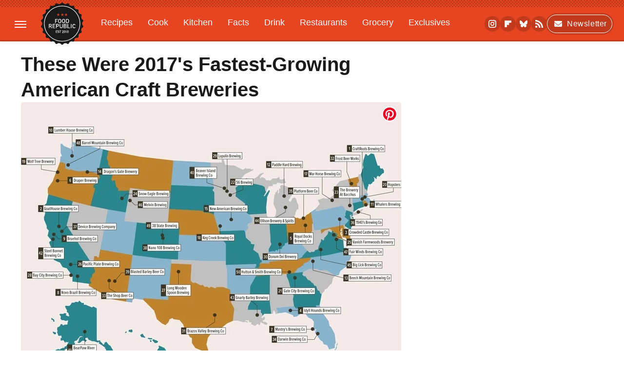

--- FILE ---
content_type: text/plain; charset=utf-8
request_url: https://ads.adthrive.com/http-api/cv2
body_size: 4411
content:
{"om":["00xbjwwl","07qjzu81","0929nj63","0iyi1awv","0sm4lr19","0y0basn0","1","10011/07a87928c08b8e4fd1e99595a36eb5b1","10011/355d8eb1e51764705401abeb3e81c794","10011/b4053ef6dad340082599d9f1aa736b66","10011/f6b53abe523b743bb56c2e10883b2f55","1028_8728253","1028_8739779","11142692","11509227","11633448","11769254","1185:1610326628","1185:1610326728","11896988","12010080","12010084","12010088","12168663","12169108","12171164","12174278","12176509","124844_23","124848_8","124853_8","12952196","16kv3oel","17_23391317","17_24104675","17_24104720","17_24632121","17_24766940","17_24767215","17_24794137","17_24794140","17x0742b","1819l5qo","1832l91i","1ftzvfyu","1kpjxj5u","1l298i23of4","201735631","206_492075","2132:42375961","2132:42375970","2132:45327624","2132:45327626","2132:46038443","2149:12168663","2249:581439030","2249:702927283","2249:703669956","2307:00xbjwwl","2307:0y0basn0","2307:16kv3oel","2307:1ftzvfyu","2307:794di3me","2307:7xb3th35","2307:8orkh93v","2307:9krcxphu","2307:9q193nw6","2307:ascierwp","2307:axihqhfq","2307:bu0fzuks","2307:cjsd6ifa","2307:ez8lh6cn","2307:f3tdw9f3","2307:fqeh4hao","2307:gn3plkq1","2307:hfqgqvcv","2307:iqdsx7qh","2307:k9ove2bo","2307:kl6f4xmt","2307:l2j3rq3s","2307:o0qyxun9","2307:plth4l1a","2307:revf1erj","2307:ul0w35qo","2307:w1ws81sy","2307:x5dl9hzy","2307:x7xpgcfc","2307:xau90hsg","2307:xson3pvm","2307:zbtz7ea1","2409_15064_70_85445183","2409_15064_70_85808987","2409_15064_70_85809007","2409_15064_70_85809016","2409_25495_176_CR52092921","2409_25495_176_CR52092954","2409_25495_176_CR52092956","2409_25495_176_CR52092957","2409_25495_176_CR52150651","2409_25495_176_CR52153848","2409_25495_176_CR52153849","2409_25495_176_CR52178316","2409_25495_176_CR52178317","2409_25495_176_CR52186411","2409_25495_176_CR52188001","2409_25495_176_CR52236264","2409_25495_176_CR52236266","2409_25495_176_CR52236270","2409_25495_176_CR52236272","247654825","25_13mvd7kb","25_87z6cimm","25_oz31jrd0","25_pz8lwofu","25_t2dlmwva","25_utberk8n","25_yi6qlg3p","25_ztlksnbe","262592","2676:86050281","2676:86082724","2676:86434184","2676:86698258","2715_9888_262592","2715_9888_505171","2715_9888_521167","2760:176_CR52150651","2760:176_CR52178316","29414696","29414711","2_206_554471","2jjp1phz","2v4qwpp9","2xhes7df","306_23391224","306_24104699","306_24632118","306_24766936","306_24766940","306_24794140","306_24794142","308_125203_18","308_125204_13","33419362","33603859","33605623","33637455","34182009","3490:CR52092920","3490:CR52178316","3490:CR52223710","3490:CR52223939","36255971755563008","36267389552236544","3646_185414_T26335189","36478149","3658_104709_o0qyxun9","3658_136236_x7xpgcfc","3658_15066_zbtz7ea1","3658_15078_cuudl2xr","3658_15078_fqeh4hao","3658_15078_revf1erj","3658_15106_u4atmpu4","3658_155735_plth4l1a","3658_15761_T26365763","3658_18008_ahnxpq60","3658_18008_r6vl3f1t","3658_203382_f3tdw9f3","3658_22070_T26471771","3658_22070_cxntlnlg","3658_586863_axihqhfq","3658_67113_ij0o9c81","375227988","381513943572","3LMBEkP-wis","3np7959d","3v2n6fcp","409_226324","409_226356","409_226361","409_226366","409_226367","409_227223","409_227224","409_227235","409_228055","409_228064","409_228111","409_228349","409_230713","409_230726","42375961","439246469228","43a7ptxe","44023623","44629254","45327624","458901553568","4642109_46_12168663","46_12168663","47745534","47869802","485027845327","487951","49064328","49175728","4941618","49869015","4etfwvf1","4fk9nxse","50923117","52581653","53db10ch","53v6aquw","5504:203529","5510:ahnxpq60","5510:cymho2zs","5510:f7u6bcn5","5510:quk7w53j","5510:u4atmpu4","55344524","55596747","5563_66529_OADD2.7284328163393_196P936VYRAEYC7IJY","55726028","55726194","557_409_228055","557_409_228064","557_409_228115","557_409_228363","558_93_4fk9nxse","558_93_ascierwp","558_93_pz8lwofu","56341213","57961627","59780461","59780474","59856354","5s8wi8hf","5wjw6fgu","60765339","60825627","6126563651","61444196","61916211","61916223","61916229","61932920","61932925","61932933","6205239","6226505239","6226527055","6250_66552_1114985353","627309156","627309159","628015148","628086965","628153173","628222860","628223277","628360579","628360582","628444349","628444433","628444439","628456307","628456310","628456382","628456403","628622163","628622169","628622172","628622175","628622241","628622244","628622247","628622250","628683371","628687043","628687157","628687460","628687463","628803013","628841673","629007394","629009180","629167998","629168001","629168010","629168565","629171196","629171202","630928655","63117005","6365_61796_784880275657","6547_67916_1moVu1ozsqozqBfIVHcY","6547_67916_2yo4C3PW0RN352Bg4oD9","6547_67916_4pcTN0WEMHPrdxEvtx9U","6547_67916_BOIW0InggxgXuGjP6oZ0","6547_67916_D9lYPkMAaeyOTAqJwxEX","6547_67916_KL0DGICCaRaRenHAwCP6","6547_67916_OOlP1rr9hmMMg4sZIyqU","6547_67916_akzKi6Aw967DofjGU3xU","6547_67916_b1sIbaFDpoIuj3Hdv3H5","6547_67916_kQo9FBVu3vZrLFKF19Qr","6547_67916_pd79KkWd5f0KBxXKJpXg","659713728691","661537341004","663293761","690_99485_1610326628","697189873","697189892","697189965","697525766","697525780","697525781","697525793","697525795","697525808","697525832","697876988","697876994","697876999","6ejtrnf9","6tj9m7jw","6uykb2q5","6zt4aowl","700109389","702397981","702423494","705115233","705115332","705115442","705115523","705116521","705127202","706320056","71c1803e-555e-4549-b79e-42ff3dafd6ad","722434589030","7255_121665_dsp-404751","7354_138543_85445123","7354_138543_85809050","7354_217088_86434333","7354_217088_86434482","74243_74_18364017","74243_74_18364062","74243_74_18364087","74243_74_18364134","793266613326","7969_149355_42375961","79ju1d1h","7cmeqmw8","7sf7w6kh","7xb3th35","7yz8chnz","8160967","8193073","8193078","85987379","86991452","8b5u826e","8edb3geb","8l298infb0q","8linfb0q","8orkh93v","8t42112sd92oz","8w2984klwi4","9057/211d1f0fa71d1a58cabee51f2180e38f","9057/f7b48c3c8e5cae09b2de28ad043f449d","90_12552078","94sfd9g5","965gfa0s","9758231","97_8193073","97_8193078","9925w9vu","9krcxphu","9q193nw6","a1vt6lsg","a3ts2hcp","a566o9hb","a7wye4jw","a9bh8pnn","ad6783io","af9kspoi","ahnxpq60","am5rpdwy","ascierwp","axihqhfq","ay2adghj","b0gepiko","bb6qv9bt","bd5xg6f6","bu0fzuks","c1hsjx06","c1u7ixf4","cjsd6ifa","cqant14y","cr-1oplzoysuatj","cr-3dpygxnxu9vd","cr-6ovjht2eu9vd","cr-6ovjht2euatj","cr-6ovjht2eubwe","cr-98q0xf2yubqk","cr-Bitc7n_p9iw__vat__49i_k_6v6_h_jce2vj5h_G0l9Rdjrj","cr-a9s2xf1tubwj","cr-aaw20e2vubwj","cr-aaw20e3rubwj","cr-aawz3fzwubwj","cr-g7ywwk7qvft","cr-ghun4f53uatj","cv0h9mrv","cymho2zs","de66hk0y","deyq2yw3","dsugp5th","e90fa7bc-4a4a-4bd2-a0b7-3ce7c8fc34e2","eb9vjo1r","ekocpzhh","enu91vr1","extremereach_creative_76559239","ez2988lh6cn","ez8lh6cn","f3h9fqou","f7298u6bcn5","f7u6bcn5","f8e4ig0n","fadqqb1c","fd82c994-ea62-474b-97b3-9a042647fcf2","fjp0ceax","fq298eh4hao","g29thswx","g53t89bp","g72svoph","g749lgab","gbwct10b","gdh74n5j","ge4kwk32","gn3plkq1","h0zwvskc","h1m1w12p","h4d8w3i0","hffavbt7","hfqgqvcv","hgrz3ggo","i1gs57kc","iaqttatc","ipv3g3eh","iqdsx7qh","iy6hsneq","j39smngx","j728o85b","jsy1a3jk","k2xfz54q","kdsr5zay","kk5768bd","kl6f4xmt","klqiditz","kz8629zd","l2s786m6","l4p5cwls","lshbpt6z","lxlnailk","m2n177jy","mk19vci9","mkqvbkki","mohri2dm","muvxy961","mznp7ktv","n8w0plts","njv4j143","njz1puqv","nv0uqrqm","nv5uhf1y","nw22wvm5","o79rfir1","ooo6jtia","oz31jrd0","pagvt0pd","pap9q3pw","pefxr7k2","pkydekxi","pl298th4l1a","plth4l1a","poc1p809","ppn03peq","pzgd3hum","qrq3651p","quk7w53j","r0u09phz","r3298co354x","r3co354x","r6vl3f1t","rnvjtx7r","ru42zlpb","s37ll62x","s4s41bit","t2298dlmwva","t2dlmwva","t2uhnbes","ti0s3bz3","ttjmhjja","tzngt86j","u4atmpu4","uf7vbcrs","uivzqpih","ujl9wsn7","v6qt489s","vdcb5d4i","vdpy7l2e","ven7pu1c","vosqszns","vp298295pyf","vtwgy72c","w1298ws81sy","w1ws81sy","w3ez2pdd","w5et7cv9","wf9qekf0","wih2rdv3","wpkv7ngm","wsyky9op","wvuhrb6o","x420t9me","x7xpgcfc","xau90hsg","xgjdt26g","xies7jcx","xjtl1v34","xncaqh7c","xnfnfr4x","xswz6rio","xszg0ebh","y141rtv6","y51tr986","yass8yy7","ygwxiaon","yi6qlg3p","z68m148x","z7yi2xbi","zep75yl2","zh83vvb7","zisbjpsl","ztlksnbe","zvimi39d","zw6jpag6","zwzjgvpw","7979132","7979135"],"pmp":[],"adomains":["123notices.com","1md.org","about.bugmd.com","acelauncher.com","adameve.com","akusoli.com","allyspin.com","askanexpertonline.com","atomapplications.com","bassbet.com","betsson.gr","biz-zone.co","bizreach.jp","braverx.com","bubbleroom.se","bugmd.com","buydrcleanspray.com","byrna.com","capitaloneshopping.com","clarifion.com","combatironapparel.com","controlcase.com","convertwithwave.com","cotosen.com","countingmypennies.com","cratedb.com","croisieurope.be","cs.money","dallasnews.com","definition.org","derila-ergo.com","dhgate.com","dhs.gov","displate.com","easyprint.app","easyrecipefinder.co","fabpop.net","familynow.club","fla-keys.com","folkaly.com","g123.jp","gameswaka.com","getbugmd.com","getconsumerchoice.com","getcubbie.com","gowavebrowser.co","gowdr.com","gransino.com","grosvenorcasinos.com","guard.io","hero-wars.com","holts.com","instantbuzz.net","itsmanual.com","jackpotcitycasino.com","justanswer.com","justanswer.es","la-date.com","lightinthebox.com","liverrenew.com","local.com","lovehoney.com","lulutox.com","lymphsystemsupport.com","manualsdirectory.org","meccabingo.com","medimops.de","mensdrivingforce.com","millioner.com","miniretornaveis.com","mobiplus.me","myiq.com","national-lottery.co.uk","naturalhealthreports.net","nbliver360.com","nikke-global.com","nordicspirit.co.uk","nuubu.com","onlinemanualspdf.co","original-play.com","outliermodel.com","paperela.com","paradisestays.site","parasiterelief.com","peta.org","photoshelter.com","plannedparenthood.org","playvod-za.com","printeasilyapp.com","printwithwave.com","profitor.com","quicklearnx.com","quickrecipehub.com","rakuten-sec.co.jp","rangeusa.com","refinancegold.com","robocat.com","royalcaribbean.com","saba.com.mx","shift.com","simple.life","spinbara.com","systeme.io","taboola.com","tackenberg.de","temu.com","tenfactorialrocks.com","theoceanac.com","topaipick.com","totaladblock.com","usconcealedcarry.com","vagisil.com","vegashero.com","vegogarden.com","veryfast.io","viewmanuals.com","viewrecipe.net","votervoice.net","vuse.com","wavebrowser.co","wavebrowserpro.com","weareplannedparenthood.org","xiaflex.com","yourchamilia.com"]}